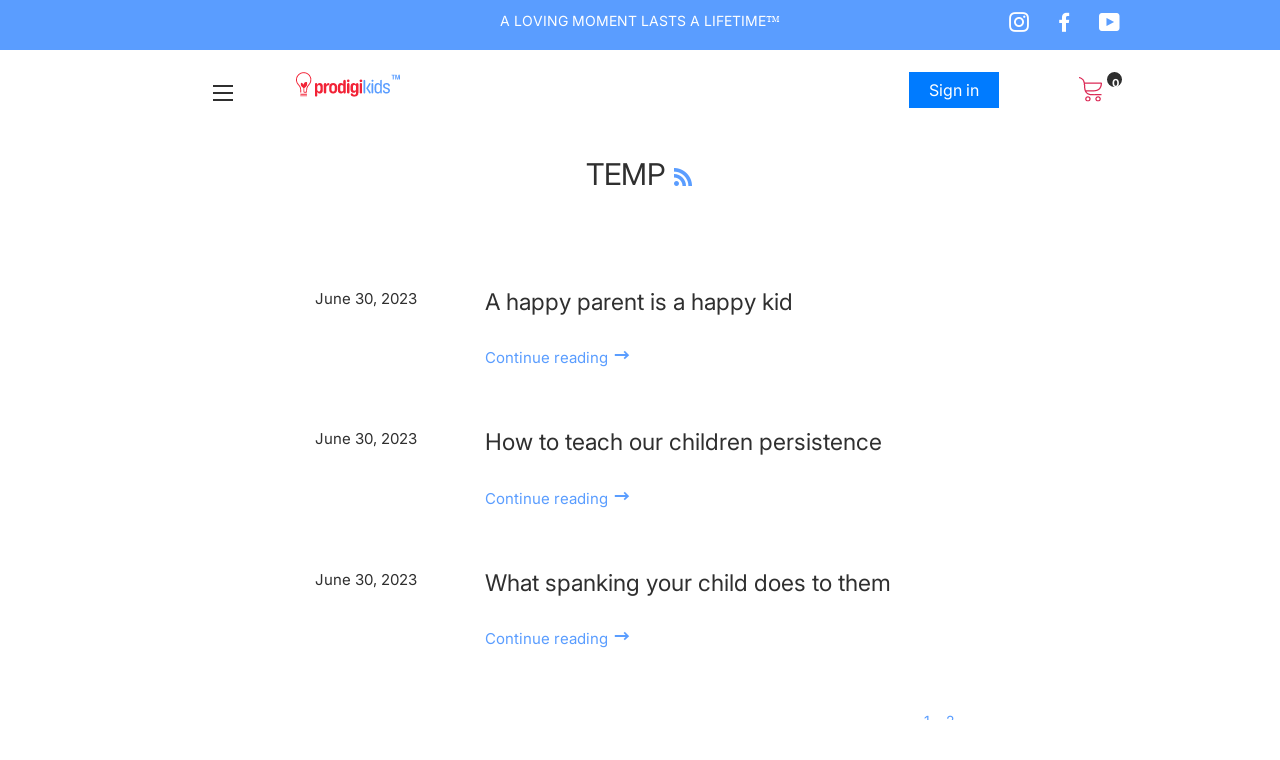

--- FILE ---
content_type: text/css
request_url: https://prodigikids.com/cdn/shop/t/31/assets/custom.css?v=106182106001172535071682935571
body_size: 892
content:
/** Shopify CDN: Minification failed

Line 19:17 Unexpected "-->"
Line 157:21 Unexpected "-->"
Line 198:24 Unexpected "-->"
Line 303:0 Unexpected "@media"
Line 417:0 Unexpected "@media"

**/
/* 
PKRed: #db2955;    
PKBlue: #3590f3;  
PKYellow: #ffd802;
PKGreen: #00ffc5; 
PKWhite: #f7f7f7;  
PKBodyTextColor: #4b4f51;  
*/

<!-- Article CSS -->
div.article-main-font-color {
  color: #3c3c3c;
}

div.article-cloud-and-banner-div {
  min-height: 100%;
}

img.article-banner-img {
  position: absolute;
  top: 0;
  left: 0;
  width: 100%;
  min-height: 45%;
}

div.article-cloud-img-div {
  padding-top: 13%;
}

img.article-cloud-img {
  position: relative;
  bottom: 0;
  display: block;
  margin-left: auto;
  margin-right: auto;
  min-width: 40%;
  min-height: 30%;
}

p.article-paragraph {
  font-weight: 400;
  font-family: 'co_headlinelight';
  font-size: 20px;
  margin-bottom: 20px;
}

#no-link {
  font-weight: bold;
  font-family: 'co_headlinelight';
  font-size: 20px;
}

li.article-list-item {
  font-weight: 400;
  font-family: "Co Text";
  font-size: 20px;
}


span.blue-emphasis {
  font-weight: bold;
  color: #3590f3;
}

span.red-emphasis {
  font-weight: bold;
  color: #db2955;
}

div.article-quote-div {
  text-align: center;
  font-weight: 400;
  margin-left: 18%;
  margin-right: 18%;
  padding-top: 0px;
  padding-bottom: 0px;
  margin-top: 50px;
  margin-bottom: 50px;
}

hr.article-quote-line {
  border-color: #3590f3;
  width: 100%;
  border-width: 2px;
}

img.article-quote-img {
  text-align: center;
  display: block;
  margin-left: auto;
  margin-right: auto;
  min-width: 100%;
}

div.article-header-div {
  font-weight: 400;
  padding-top: 40px !important;
  font-family: 'co_headlinelight';
  padding-bottom: 30px; 
  padding-left: auto;
  padding-right: auto;
}

h2.article-header {
  text-transform: none;
  color: #db2955;
  margin-bottom: 0px;
  font-weight: bold;
  display: flex;
  flex-wrap: wrap;
  text-align: left;
}

/* h2.article-header-split {
  text-transform: none;
  color: #db2955;
  margin-bottom: 0px;
  font-weight: bold;
  display: flex;
  flex-wrap: wrap;
  justify-content: center;
  align-items: center;
  text-align: center !important;
  margin-top: 4px;
} */

hr.article-link-line {
  width: 100%;
  color: #4b4f51;
  border-width: 2px;
}

a.article-link {
  font-weight: bold;
  font-family: 'co_headlinelight';
  font-size: 20px;
  margin-bottom: 2px;
  color: #3590f3;
  text-decoration: underline !important;
  border-bottom: none !important;
}

a.article-link:hover {
  color: #ffd802;
}

<!-- End article CSS -->
<!-- Wholesale CSS -->
.wholesale-subtitle {
  text-align: center;
  font-weight: 400;
  font-size: 19px;
  color: #3590f3;
  font-weight: bold;
  text-align: center;
  font-family: 'co_headlinelight';
  padding-bottom: 20px;
  padding-top: 0;
}

h1.wholesale-header, 
h2.wholesale-header, 
h3.wholesale-header, 
h4.wholesale-header, 
h5.wholesale-header, 
h6.wholesale-header {
  font-family: 'co_headlinelight';
  font-weight: bold;
  text-transform: none;
  text-align: center;
  color: #db2955; 
}

label.wholesale-label {
  font-family: 'co_headlinelight';
  font-weight: bold; 
  font-size: 20px;
  text-align: left;
  color: #3590f3; 
} 

option.wholesale-dropdown-option {
  color: #3c3c3c;
  font-family: 'co_headlinelight';
  font-weight: bold;
}

<!-- End, wholesale CSS -->
<!-- Blog CSS -->
/* h1.custom-blog-title {
  padding-top: 20px;
  color: white;
  text-align: center;
  font-size: 80px !important;
  font-weight: 400px;
  margin: 0;
  font-family: 'co_headlinelight';
}

h5.blog-subtitle {
  padding-top: 0;
  margin-top: 20px;
  text-align: center;
  color: white;
  font-family: 'co_headlinelight';
}

div.blog-page-font-color {
  color: #3c3c3c;
}

div.blog-page-img-div {
  min-height: 100%;
}

img.blog-page-img {
  position: absolute;
  top: 0;
  left: 0;
  width: 100%;
  min-height: 45%;
}

div.blog-page-cover-div {
  position: absolute;
  top: 100px;
  left: 0;
  min-width: 100% !important;
  min-height: 100% !important;
  margin-bottom: 0px;
}

div.blog-header-div {
  font-weight: 400;
  padding-top: 40px !important;
  font-family: 'co_headlinelight';
  padding-bottom: 30px; 
  padding-left: auto;
  padding-right: auto;
}

h1.blog-header, 
h2.blog-header, 
h3.blog-header, 
h4.blog-header, 
h5.blog-header, 
h6.blog-header {
  font-family: 'co_headlinelight';
  font-weight: 400px;
  text-transform: none;
  text-align: center;
  color: #db2955; 
}

p.blog-paragraph {
  font-weight: 400;
  font-family: 'co_headlinelight';
  font-size: 20px;
  margin-bottom: 20px;
}

img.category-title-banner {
  margin-left: 50%;
  transform: translate(-50%, 0);
  padding: 20px;
}

#category-lightbulb {
  padding-top: 40px;
  padding-bottom: 15px;
  margin-left: 50%;
  transform: translate(-50%, 0);
}
 */



<!-- End, Blog CSS -->

@media only screen and (max-width: 767px) { 
  h2.article-header {
    font-size: 22px !important;
    line-height: 32px !important;
    text-align: center !important;
 	display: block;
  	flex-wrap: nowrap;
  	justify-content: center;
  	align-items: center !important;
  }
}

<!--Small-->
@media only screen 
  and (min-device-width: 375px) 
  and (max-device-width: 667px) 
  and (-webkit-min-device-pixel-ratio: 2) { 
    .img_icon .wholesale-subtitle {
        padding-top: 25% !important;
    }
    div.article-quote-div {
      margin-left: 0px !important;
      margin-right: 0px !important;
      min-width: 100%;
      margin-top: 25px;
      margin-bottom: 25px;
    }
    p.article-paragraph {
      margin-bottom: 15px;
    }
    div.article-header-div {
      padding-top: 0px !important;
      padding-bottom: 10px;
    }
    h2.article-header {
      font-size: 24px !important;
      line-height: 33px !important;
      text-align: center !important;
      display: block;
      flex-wrap: nowrap;
      justify-content: center;
      align-items: center !important;
    }
    img.blog-banner-img {
      min-height: 45%;
	}
    img.category-title-banner {
  		padding: 5px !important;
	}
}


@media only screen 
  and (min-device-width: 320px) 
  and (max-device-width: 480px)
  and (-webkit-min-device-pixel-ratio: 2) {
    .img_icon .wholesale-subtitle {
        padding-top: 25% !important;
    }
    div.article-quote-div {
      margin-left: 0px !important;
      margin-right: 0px !important;
      min-width: 100%;
      margin-top: 25px;
      margin-bottom: 25px;
    }
    p.article-paragraph {
      margin-bottom: 15px;
    }
    div.article-header-div {
      padding-top: 0px !important;
      padding-bottom: 10px;
    }
    h2.article-header {
      font-size: 24px !important;
      line-height: 33px !important;
      text-align: center !important;
      display: block;
      flex-wrap: nowrap;
      justify-content: center;
      align-items: center !important;
    }
    img.blog-banner-img {
      min-height: 45%;
	}
    img.category-title-banner {
  		padding: 5px !important;
	}
}

@media (min-width: 551px) and (max-width: 670px) { 
    .img_icon {
        padding-top: 22% !important;
    }
  	div.article-quote-div {
      margin-left: 0px !important;
      margin-right: 0px !important;
      min-width: 100%;
      margin-top: 25px;
      margin-bottom: 25px;
    }
  	p.article-paragraph {
      margin-bottom: 15px;
    }
  	div.article-header-div {
      padding-top: 0px !important;
      padding-bottom: 10px;
    } 
    h2.article-header {
      font-size: 24px !important;
      line-height: 33px !important;
      text-align: center !important;
      display: block;
      flex-wrap: nowrap;
      justify-content: center;
      align-items: center !important;
    }
  	img.blog-banner-img {
      min-height: 45%;
	}
  	img.category-title-banner {
  		padding: 5px !important;
	}
}

<!--End Small-->

@media 
  (max-device-width: 218px)
  and (max-device-height: 281px) { 
    .img_icon {
        padding-top: 40% !important;
    }
}

@media (min-width: 1801px) and (max-width: 1850px) { 
    .img_icon {
        padding-top: 9% !important;
    }
}

@media (min-width: 1601px) and (max-width: 1800px) { 
    .img_icon {
        padding-top: 7% !important;
    }
}

@media (min-width: 1051px) and (max-width: 1600px) { 
    .img_icon  {
        padding-top: 6% !important;
    }
}

@media (min-width: 671px) and (max-width: 1050px) { 
    .img_icon {
        padding-top: 8% !important;
    }
}


<!--Other-->
.rte h4 {
    /* font-family: "Open Sans","HelveticaNeue","Helvetica Neue",sans-serif; */
    font-family: 'co_headlinelight' !important;
    font-size: 30px !important;
}

/*p {
    font-family: "Co Text" !important;
}*/

h2 {
    font-size: 30px;
}


@media only screen and (max-width: 767px){
a.site-nav__link.cart-link.js-drawer-open-button-right {
    padding-left: 9px !important;
    padding-right: 9px !important;
    padding-top: 18px !important;
    padding-bottom: 14px !important;
}
  span.icon.icon-cart {
  width: 30px !important;
}
  .burger-icon--top {
    top: 13px;}
  
  .burger-icon--mid {
    top: 22px;}
  
    .burger-icon--bottom {
      top: 31px;}
}

@media only screen and (max-width: 325px){
a.site-nav__link.cart-link.js-drawer-open-button-right {
    padding-left: 4px !important;
    padding-right: 4px !important;
    padding-top: 12px !important;
    padding-bottom: 10px !important;
}
}

.logowhite{
display: none !important;
}


--- FILE ---
content_type: image/svg+xml
request_url: https://cdn.shopify.com/s/files/1/2786/3964/files/carticon.svg?v=1629371339
body_size: 63
content:
<?xml version="1.0" encoding="UTF-8" standalone="no"?><!DOCTYPE svg PUBLIC "-//W3C//DTD SVG 1.1//EN" "http://www.w3.org/Graphics/SVG/1.1/DTD/svg11.dtd"><svg width="100%" height="100%" viewBox="0 0 153 169" version="1.1" xmlns="http://www.w3.org/2000/svg" xmlns:xlink="http://www.w3.org/1999/xlink" xml:space="preserve" xmlns:serif="http://www.serif.com/" style="fill-rule:evenodd;clip-rule:evenodd;stroke-linejoin:round;stroke-miterlimit:2;"><rect id="Artboard1" x="-2754.43" y="-1523.88" width="6415.5" height="3144.85" style="fill:none;"/><g><path d="M146.732,117.124c-10.708,-0 -20.25,0.166 -28.833,0.291c-31.834,0.5 -49.375,0.834 -60.25,-7.958c-3.834,-3.083 -6.709,-6.583 -8.875,-10.375l5.5,0.125c9.916,0.208 18.625,0.375 26.416,0.375c17.459,-0 30.042,-0.875 40.542,-4.375c33.833,-11.292 31.542,-52.875 31.5,-53.292c-0.125,-2.166 -1.958,-3.875 -4.167,-3.916l-109.875,-0.375c-3.208,-15.5 -11.166,-29.709 -33.166,-37.375c-2.167,-0.792 -4.542,0.375 -5.292,2.541c-0.75,2.167 0.375,4.542 2.542,5.334c27.833,9.708 28.875,30.125 30.041,53.75c1,19.625 2.042,39.916 19.542,54.083c10.5,8.5 24.375,10.042 46.583,10.042c5.75,-0 12.084,-0.125 19.042,-0.209c8.542,-0.125 18.042,-0.291 28.708,-0.291c2.292,-0 4.167,-1.875 4.167,-4.167c0,-2.292 -1.833,-4.208 -4.125,-4.208Zm-2.375,-70.834c-0.375,9.459 -3.542,33.542 -25.792,40.959c-13.791,4.583 -32.75,4.208 -64.125,3.583l-9.333,-0.167c-2.833,-8.875 -3.375,-18.916 -3.875,-29.25c-0.25,-5.083 -0.542,-10.291 -1.125,-15.458l104.25,0.333Z" style="fill:#db2955;fill-rule:nonzero;"/><path d="M59.149,132.207c-10.084,-0 -18.334,8.208 -18.334,18.333c0,10.125 8.209,18.334 18.334,18.334c10.125,-0 18.333,-8.209 18.333,-18.334c0,-10.125 -8.25,-18.333 -18.333,-18.333Zm-0,28.292c-5.5,-0 -10,-4.459 -10,-10c-0,-5.542 4.458,-10 10,-10c5.5,-0 10,4.458 10,10c-0,5.541 -4.5,10 -10,10Z" style="fill:#db2955;fill-rule:nonzero;"/><path d="M126.857,132.207c-10.083,-0 -18.333,8.208 -18.333,18.333c-0,10.125 8.208,18.334 18.333,18.334c10.125,-0 18.333,-8.209 18.333,-18.334c0,-10.125 -8.25,-18.333 -18.333,-18.333Zm0,28.292c-5.5,-0 -10,-4.459 -10,-10c0,-5.542 4.458,-10 10,-10c5.5,-0 10,4.458 10,10c0,5.541 -4.5,10 -10,10Z" style="fill:#db2955;fill-rule:nonzero;"/></g></svg>

--- FILE ---
content_type: image/svg+xml
request_url: https://prodigikids.com/cdn/shop/files/Group_73_200x.svg?v=1691631943
body_size: 2724
content:
<svg width="194" height="47" viewBox="0 0 194 47" fill="none" xmlns="http://www.w3.org/2000/svg">
<path d="M37.4575 46.786C36.173 46.786 35.2188 45.8318 35.2188 44.5473V23.1872C35.2188 21.9026 36.173 20.9484 37.4575 20.9484C38.7788 20.9484 39.733 21.9026 39.733 23.1872V24.3983C40.0266 22.9303 41.4212 20.875 44.394 20.875C47.6971 20.875 50.0093 23.0771 50.0093 27.2977V34.3443C50.0093 38.5283 47.6971 40.8037 44.394 40.8037C41.4212 40.8037 40.0266 38.8219 39.733 37.3538V44.5473C39.733 45.8318 38.7788 46.786 37.4575 46.786ZM42.7792 36.8767C44.5041 36.8767 45.5318 35.6656 45.5318 33.7204V27.9216C45.5318 25.9031 44.4674 24.7653 42.7792 24.7653C40.8707 24.7653 39.733 26.3068 39.733 28.5089V33.1699C39.733 35.3353 40.6505 36.8767 42.7792 36.8767Z" fill="#F22236"/>
<path d="M54.189 40.6936C52.9044 40.6936 51.9135 39.7394 51.9135 38.4182V23.2239C51.9135 21.9026 52.9044 20.9484 54.189 20.9484C55.4735 20.9484 56.4277 21.9026 56.4277 23.2239V25.1323C56.8314 22.6734 58.3362 20.9851 60.1712 20.9851C61.6026 20.9851 62.3733 21.8292 62.3733 23.0404C62.3733 24.3616 61.4925 25.2792 60.2079 25.2792C57.8224 25.2792 56.4277 26.6738 56.4277 29.4998V38.4182C56.4277 39.7394 55.4735 40.6936 54.189 40.6936Z" fill="#F22236"/>
<path d="M69.2717 40.767C64.7575 40.767 61.9315 38.0145 61.9315 33.5736V28.0317C61.9315 23.6276 64.7575 20.875 69.2717 20.875C73.7492 20.875 76.6119 23.6276 76.6119 28.0317V33.5736C76.6119 38.0145 73.7492 40.767 69.2717 40.767ZM69.2717 36.8767C71.2169 36.8767 72.1344 35.739 72.1344 33.8305V27.7748C72.1344 25.9031 71.2169 24.7653 69.2717 24.7653C67.3265 24.7653 66.3723 25.9031 66.3723 27.7748V33.8305C66.3723 35.739 67.3265 36.8767 69.2717 36.8767Z" fill="#F22236"/>
<path d="M83.9608 40.767C80.1072 40.767 78.0886 38.2714 78.0886 34.381V27.2977C78.0886 23.334 80.254 20.875 83.814 20.875C87.1171 20.875 88.1814 22.967 88.3649 24.2882V17.0948C88.3649 15.8102 89.3191 14.856 90.6037 14.856C91.8882 14.856 92.8425 15.8102 92.8425 17.0948V38.4182C92.8425 39.7394 91.8882 40.6936 90.6037 40.6936C89.3191 40.6936 88.3649 39.7394 88.3649 38.4182V37.2437C88.1814 38.6017 87.0437 40.767 83.9608 40.767ZM85.3921 36.8767C87.3006 36.8767 88.3649 35.4821 88.3649 33.3901V28.1785C88.3649 26.1233 87.5208 24.7653 85.3921 24.7653C83.6305 24.7653 82.5661 25.8664 82.5661 27.9216V33.7204C82.5661 35.8124 83.6672 36.8767 85.3921 36.8767Z" fill="#F22236"/>
<path d="M97.4992 19.2602C96.1046 19.2602 95.0402 18.1958 95.0402 16.7645C95.0402 15.3331 96.1046 14.2688 97.4992 14.2688C98.9306 14.2688 99.9949 15.3331 99.9949 16.7645C99.9949 18.1958 98.9306 19.2602 97.4992 19.2602ZM97.4992 40.6936C96.2147 40.6936 95.2237 39.7394 95.2237 38.4182V23.2239C95.2237 21.9026 96.2147 20.9484 97.4992 20.9484C98.7837 20.9484 99.738 21.9026 99.738 23.2239V38.4182C99.738 39.7394 98.7837 40.6936 97.4992 40.6936Z" fill="#F22236"/>
<path d="M108.74 46.8594C106.171 46.8594 104.079 45.9419 102.795 44.3271C102.281 43.7765 101.95 43.1526 101.95 42.4186C101.95 41.2809 102.831 40.4 104.006 40.4C104.776 40.4 105.437 40.9139 105.877 41.5378C106.575 42.5654 107.345 43.1159 108.74 43.1159C110.869 43.1159 111.933 41.9782 111.933 39.9229V36.0693C111.713 37.3171 110.502 39.4458 107.456 39.4458C103.639 39.4458 101.693 36.6932 101.693 32.913V27.4078C101.693 23.4441 103.822 20.9117 107.382 20.9117C110.575 20.9117 111.823 23.0037 111.933 23.9946V23.1872C111.933 21.9026 112.924 20.9484 114.172 20.9484C115.456 20.9484 116.411 21.9026 116.411 23.1872V39.5192C116.411 44.1436 113.438 46.8594 108.74 46.8594ZM108.997 35.5922C111.016 35.5922 111.933 34.1975 111.933 32.179V27.9216C111.933 25.9765 110.905 24.6552 108.96 24.6552C107.235 24.6552 106.171 25.8297 106.171 27.9583V32.3625C106.171 34.4911 107.272 35.5922 108.997 35.5922Z" fill="#F22236"/>
<path d="M121.068 19.2602C119.674 19.2602 118.609 18.1958 118.609 16.7645C118.609 15.3331 119.674 14.2688 121.068 14.2688C122.5 14.2688 123.564 15.3331 123.564 16.7645C123.564 18.1958 122.5 19.2602 121.068 19.2602ZM121.068 40.6936C119.784 40.6936 118.793 39.7394 118.793 38.4182V23.2239C118.793 21.9026 119.784 20.9484 121.068 20.9484C122.353 20.9484 123.307 21.9026 123.307 23.2239V38.4182C123.307 39.7394 122.353 40.6936 121.068 40.6936Z" fill="#F22236"/>
<path d="M127.575 40.6936C126.694 40.6936 126.033 40.033 126.033 39.1522V16.3608C126.033 15.5166 126.694 14.856 127.575 14.856C128.456 14.856 129.116 15.5166 129.116 16.3608V39.1522C129.116 40.033 128.456 40.6936 127.575 40.6936ZM137.961 40.6936C137.374 40.6936 136.933 40.3633 136.64 39.9229L131.538 31.9955C131.098 31.2614 131.061 30.5274 131.538 29.7567L136.346 21.7925C136.677 21.2787 137.117 20.9484 137.667 20.9484C138.512 20.9484 139.136 21.5723 139.136 22.3798C139.136 22.7101 139.025 23.0037 138.842 23.334L134.328 30.7843L139.282 38.3081C139.429 38.6017 139.503 38.8586 139.503 39.1522C139.503 39.9963 138.805 40.6936 137.961 40.6936Z" fill="#5A9DFF"/>
<path d="M142.657 18.4527C141.556 18.4527 140.712 17.6453 140.712 16.5443C140.712 15.4432 141.556 14.5991 142.657 14.5991C143.722 14.5991 144.566 15.4432 144.566 16.5443C144.566 17.6453 143.722 18.4527 142.657 18.4527ZM142.657 40.6936C141.777 40.6936 141.079 40.033 141.079 39.1522V22.4899C141.079 21.609 141.777 20.9484 142.657 20.9484C143.502 20.9484 144.162 21.609 144.162 22.4899V39.1522C144.162 40.033 143.502 40.6936 142.657 40.6936Z" fill="#5A9DFF"/>
<path d="M152.634 40.767C149 40.767 146.651 38.4549 146.651 34.0507V27.5913C146.651 23.2606 148.963 20.875 152.45 20.875C155.57 20.875 156.781 22.5633 157.148 24.3249V16.3608C157.148 15.5166 157.772 14.856 158.689 14.856C159.57 14.856 160.194 15.5166 160.194 16.3608V39.1522C160.194 40.033 159.57 40.6936 158.689 40.6936C157.772 40.6936 157.148 40.033 157.148 39.1522V37.0602C156.781 38.8219 155.68 40.767 152.634 40.767ZM153.221 38.0512C155.46 38.0512 157.148 36.1427 157.148 33.1699V28.2886C157.148 25.4994 156.01 23.5909 153.221 23.5909C150.945 23.5909 149.697 25.0956 149.697 27.7381V33.9406C149.697 36.6932 151.055 38.0512 153.221 38.0512Z" fill="#5A9DFF"/>
<path d="M168.83 40.767C165.564 40.767 163.361 39.3724 162.554 37.3538C162.224 36.6565 162.15 36.2161 162.15 35.8124C162.15 34.9316 162.774 34.381 163.618 34.381C164.132 34.381 164.573 34.6747 164.83 35.1885C165.16 35.8491 165.233 36.5097 165.967 37.2437C166.591 37.8677 167.509 38.0879 168.757 38.0879C171.326 38.0879 172.317 36.7666 172.317 35.3353C172.317 33.4268 170.408 32.8396 168.243 32.1423C165.49 31.2981 162.407 30.3439 162.407 26.3802C162.407 23.334 164.83 20.875 168.793 20.875C171.876 20.875 173.968 22.2697 174.739 24.2515C175.069 24.9121 175.143 25.3893 175.143 25.7196C175.143 26.6004 174.519 27.1509 173.674 27.1509C173.161 27.1509 172.72 26.8573 172.427 26.3435C172.133 25.7196 172.06 25.0956 171.362 24.3983C170.775 23.8111 169.968 23.5542 168.83 23.5542C166.628 23.5542 165.417 24.6552 165.417 26.4169C165.417 28.3253 167.325 28.9493 169.417 29.6099C172.17 30.4173 175.326 31.4082 175.326 35.2986C175.326 38.0879 173.161 40.767 168.83 40.767Z" fill="#5A9DFF"/>
<path d="M181.325 14.3691C180.818 14.3691 180.438 13.9915 180.438 13.4882V6.58082H179.086C178.622 6.58082 178.27 6.24524 178.27 5.78382C178.27 5.3224 178.622 4.98682 179.086 4.98682H183.577C184.028 4.98682 184.38 5.3224 184.38 5.78382C184.38 6.24524 184.028 6.58082 183.577 6.58082H182.198V13.4882C182.198 13.9915 181.832 14.3691 181.325 14.3691Z" fill="#5A9DFF"/>
<path d="M185.805 14.3691C185.326 14.3691 184.988 14.0195 184.988 13.5581V5.90966C184.988 5.30841 185.312 4.98682 186.072 4.98682H186.762C187.48 4.98682 187.818 5.25248 187.945 5.7978L188.803 9.44723C189.099 10.7196 189.268 11.9082 189.493 13.2924C189.719 11.9082 189.888 10.7196 190.183 9.44723L191.042 5.7978C191.155 5.25248 191.493 4.98682 192.225 4.98682H192.9C193.675 4.98682 193.999 5.30841 193.999 5.90966V13.5581C193.999 14.0195 193.647 14.3691 193.182 14.3691C192.717 14.3691 192.365 14.0195 192.365 13.5581V10.3002C192.365 8.31465 192.436 6.97233 192.506 5.75585C192.225 7.34986 191.915 8.97183 191.549 10.5658L190.873 13.3903C190.732 13.9915 190.38 14.3411 189.761 14.3411H189.226C188.606 14.3411 188.24 13.9915 188.114 13.3903L187.438 10.5658C187.072 8.97183 186.762 7.34986 186.466 5.75585C186.537 6.97233 186.607 8.30067 186.607 10.3002V13.5581C186.607 14.0195 186.255 14.3691 185.805 14.3691Z" fill="#5A9DFF"/>
<path fill-rule="evenodd" clip-rule="evenodd" d="M7.86328 41.9876C7.86328 41.5091 8.25124 41.1211 8.72982 41.1211H19.8378C20.3164 41.1211 20.7044 41.5091 20.7044 41.9876C20.7044 42.4662 20.3164 42.8542 19.8378 42.8542H8.72982C8.25124 42.8542 7.86328 42.4662 7.86328 41.9876ZM7.86328 45.2275C7.86328 44.7489 8.25124 44.3609 8.72982 44.3609H19.8378C20.3164 44.3609 20.7044 44.7489 20.7044 45.2275C20.7044 45.706 20.3164 46.094 19.8378 46.094H8.72982C8.25124 46.094 7.86328 45.706 7.86328 45.2275Z" fill="#F22236"/>
<path fill-rule="evenodd" clip-rule="evenodd" d="M12.605 0.4872C16.6773 0.0149316 20.7589 1.30744 23.797 4.0326C26.8358 6.7582 28.5774 10.6667 28.5774 14.7568C28.5774 18.2867 27.2959 21.6787 24.9662 24.3054C23.7927 25.6282 22.9559 26.7699 22.3151 27.9054L22.0226 28.4237L22.0192 28.4296C21.1044 29.9923 20.6373 31.9314 20.6373 34.4324V37.4183C20.6373 38.3755 19.8613 39.1514 18.9042 39.1514H15.5743C14.6172 39.1514 13.8413 38.3755 13.8413 37.4183V28.8187C13.8413 28.3401 14.2292 27.9522 14.7078 27.9522C15.1864 27.9522 15.5743 28.3401 15.5743 28.8187V37.4183H18.9042V34.4324C18.9042 31.7188 19.4114 29.4568 20.52 27.5601L20.8058 27.0537C21.5222 25.7842 22.4388 24.5429 23.6696 23.1554M12.6046 0.487246C5.78597 1.27519 0.387348 7.06967 0.0209705 13.9686C-0.18214 17.7969 1.09551 21.4755 3.62142 24.3172C4.82281 25.6682 5.68398 26.8203 6.349 27.9491L6.34915 27.9494L6.64061 28.4451L6.64109 28.4459C7.50453 29.9214 7.94035 31.7947 7.94035 34.4324V38.2849C7.94035 38.7634 8.32831 39.1514 8.80689 39.1514C9.28546 39.1514 9.67342 38.7634 9.67342 38.2849V34.4324C9.67342 31.6101 9.20791 29.4003 8.13628 27.5696L7.84238 27.0697C7.105 25.818 6.16976 24.5749 4.91675 23.1658C2.69742 20.669 1.57238 17.4385 1.75161 14.0604C2.07375 7.9944 6.83574 2.89831 12.8039 2.20882L12.8043 2.20877C16.3862 1.79327 19.9732 2.93085 22.6397 5.3227C25.311 7.71865 26.8444 11.1576 26.8444 14.7568C26.8444 17.8661 25.716 20.8482 23.6696 23.1554" fill="#F22236"/>
<g clip-path="url(#clip0_278_707)">
<path d="M20.7661 24.2536C22.3029 19.313 19.6256 18.6727 18.3224 18.8787C14.4471 19.4897 13.9583 24.2536 13.9583 24.2536C11.7471 19.3889 9.34881 20.2893 8.74487 21.2868C6.18904 25.5075 14.7726 30.8794 14.7726 30.8794C14.7726 30.8794 19.732 27.5808 20.7661 24.2536Z" fill="#F22236"/>
</g>
<defs>
<clipPath id="clip0_278_707">
<rect width="12.9594" height="12.0337" fill="white" transform="translate(8.26953 18.8457)"/>
</clipPath>
</defs>
</svg>
